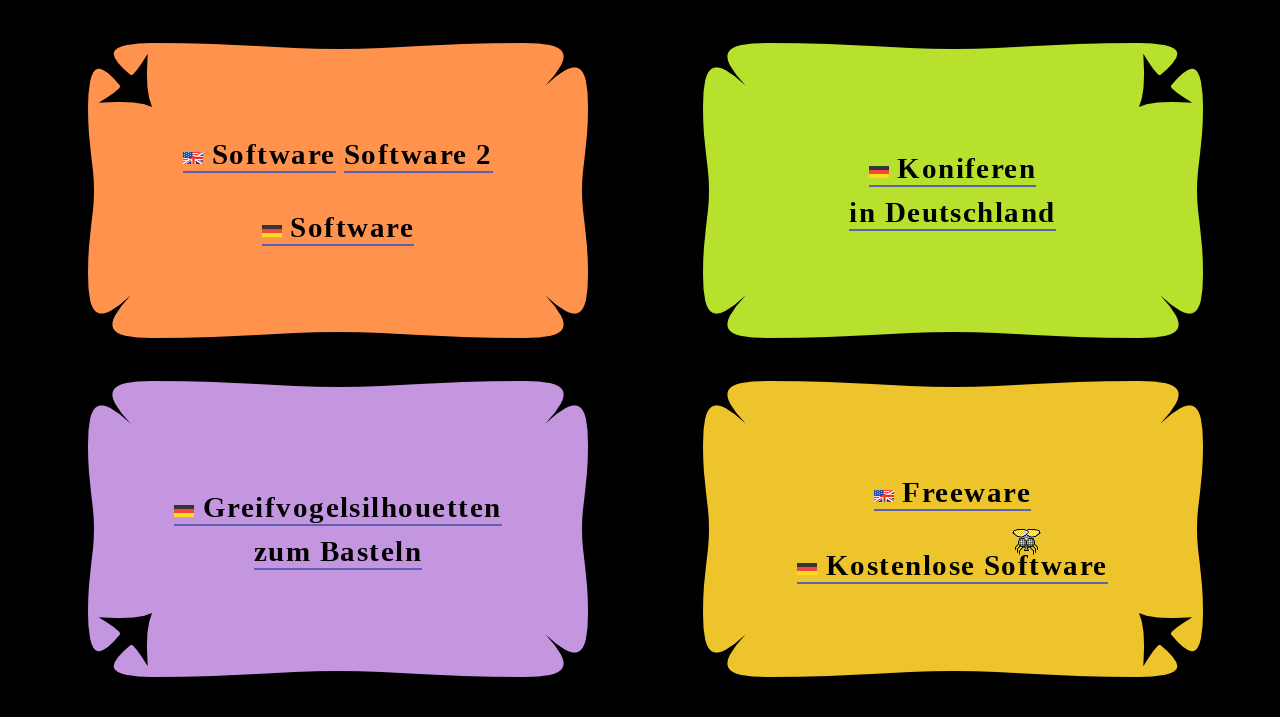

--- FILE ---
content_type: text/html
request_url: http://markuswelz.de/index.html
body_size: 3171
content:
<!DOCTYPE HTML PUBLIC "-//W3C//DTD HTML 4.01 Transitional//EN">
<html>
<head>
  <title>Markus Welz - Homepage</title>
  <meta http-equiv="Content-Type" content="text/html;" />
  <meta name="Author" content="Markus Welz" />
  <meta name="robots" content="index,follow" />
  <meta name="keywords" lang="en" content="mouse pointer, teaching, software training, golden section, ratio, screen measurement, conifers, trees, tree, freeware, software, download, developer tool, developer tools, screen toy, screen lens, font viewer, starfish, langton's ant, langton, predator bird, silhouette" />
  <meta name="keywords" lang="de" content="Mauszeiger, Unterricht, Software-Schulung, Goldener Schnitt, Verhältnis, Bildschirm-Messung, Koniferen, Nadelbäume, Bäume, Nadelbaum, Nadelgehölze, Freeware, herunterladen, Entwicklungswerkzeug, Spielzeug, Bildschirmlupe, Zeichensatz-Betrachter, Seestern, Langtons Ameise, langton, Greifvogel, Silhouette" />

  <script type="text/javascript">

  var Winkl = 0;
  var Phase = 0;
  
  var curpic = 0;
  
  var Moving = 0;
  var NoStop = 1;
  
  var X = 0;
  var BeginDone = 0;
  
  pic0 = new Image();
  pic0.src = "fliege1.gif";
  
  pic1 = new Image();
  pic1.src = "fliege2.gif";

  pic2 = new Image();
  pic2.src = "fliege0.gif";
  
  function ChangePic() ///////////////////
  {
    if ( Moving == 1 )
    {
      curpic = 1 - curpic;
      if (curpic == 0)
      {
        document.getElementById("bild").src = pic0.src;
      }
      else
      {
        document.getElementById("bild").src = pic1.src;
      }
    }
    else
    {
      document.getElementById("bild").src = pic2.src;
    }
    window.setTimeout("ChangePic()",51);
  }
  
  function Move() ///////////////////
  {
    if (Moving == 1)
    {
      var tt, Xp, Yp;
      tt=eval(document.getElementById("bild"));
  
      Winkl = Winkl + (3 * Math.sin(Winkl * 5) + 7) / 1000;
      if (Winkl > Math.PI * 2)
      {
        Winkl = 0;
      }
      Phase = Phase + 0.0001;
      
      Xp = Math.cos(Winkl * 2) * 20 + Math.sin((Winkl + Phase) * 13) * 15 + Math.cos(Winkl * 27) * 10 + 47;
      Yp = Math.sin((Winkl + Phase) * 3) * 20 + Math.cos(Winkl * 11) * 25 + 47;
      
      tt.style.left = Xp + "%" ;
      tt.style.top = Yp + "%";
      
      // an bestimmten Stellen evtl. sitzenbleiben
      if (NoStop == 0)
      {
        if ( ((Yp > 69) && (Yp < 73) && (Xp > 76) && (Xp < 82))
          || ((Yp > 69) && (Yp < 73) && (Xp > 10) && (Xp < 20)) )
        {
          Moving = 0;
          window.defaultStatus = "Poke the fly!";
          window.setTimeout("PicClicked()", Math.random() * 200000 + 20000);
          NoStop = 1;
          tt.style.zIndex = 1;
        }
      }

    }    
    window.setTimeout("Move()",25);
  }
  
  function PicClicked() ///////////////////
  {
    if (Moving == 0)
    {
      Moving = 1;
      window.defaultStatus = "Bzzzzzzz.....";
      // Mindestzeit bis zum n�chsten Hinsetzten
      window.setTimeout("NoStop = 0", 10000);
    }
  }
  
  </script>  
    
  <style type="text/css">
    
    body
    {
      vertical-align: middle;
      padding: 0px;
      margin: 0px;
      border: 0px;
      font-family: Constantia, Georgia, "Times New Roman", Times, Serif;
    }
    
    
    .maintable
    {
      width: 100%; 
      height: 100%; 
      background-color: #000000;
      color: #909090;
      letter-spacing: 0.2em;
      font-style:italic;
      font-size:16pt;
    }
    .maintable a
    {
      text-decoration: none;
      color: #909090;
      border-bottom: solid 1px #505050;
      padding-bottom: 1px;
    }
    .maintable td
    {
      border:0px dotted white;
      text-align:center;
    }    
    .mainmiddlecol
    {
      width: 4%;
    }    
    .mainmiddlerow
    {
      height: 6%;
    }
    .mainbordercell
    {
      width: 4%;
      height: 6%;
    }
    
    
    .subtable
    {
      width: 100%; 
      height: 100%; 
      max-width: 500px;
      max-height: 310px;
      background-color: #F02020;
      color: #000000;
      letter-spacing: 0.05em;
      font-style: normal;
      font-size: 22pt;
      font-weight: bold;
      line-height: 150%;
    }
    .subtable a
    {
      text-decoration: none;
      color: #000000;
      border-bottom: solid 2px #6060B0;
      padding-bottom: 1px;
      margin-top: 3px;
      white-space: nowrap;
    }
    .subtable td
    {
      border:0px dotted #a0a0a0;
      text-align:center;
    }
    td.subbordercell
    {
      width: 64px;
      height: 64px;
    }
    td.subbordertopcell
    {
      vertical-align:top;
    }
    td.subborderbottomcell
    {
      vertical-align:bottom;
    }
    td.subborderleftcell
    {
      text-align:left;
    }
    td.subborderrightcell
    {
      text-align:right;
    }
    
    td.subbordercell img
    {
      width: 64px;
      height: 64px;
    }

    td.subbordertopcell img
    {
      width: 100%;
      height: 6px;
    }
    td.subborderbottomcell img
    {
      width: 100%;
      height: 6px;
    }

    td.subborderleftcell img
    {
      width: 6px;
      height: 100%;
    }
    td.subborderrightcell img
    {
      width: 6px;
      height: 100%;
    }
    
    
    .shareware
    {
      background-color: #FF934D;
    }

    .plant
    {
      background-color: #B8E12E;
    }

    .freeware
    {
      background-color: #EEC42C;
    }

    .animal
    {
      background-color: #C596E0;
    }
    
  </style>

</head>

<body style="margin:0px"
      onload="document.getElementById('bild').style.left = '78%'; document.getElementById('bild').style.top = '72%';
              window.setTimeout('ChangePic()',3000);
              window.setTimeout('PicClicked(); Move()',3700);">

  <table align="center" cellpadding="0" cellspacing="0" class="maintable">
    <tr>  <!------ Row 1 ------>
      <td class="mainbordercell">
        &nbsp;
      </td>
      <td>
        &nbsp;
      </td>
      <td>
        &nbsp;
      </td>
      <td>
        &nbsp;
      </td>
      <td class="mainbordercell">
        &nbsp;
      </td>
    </tr>
    <tr>  <!------ Row 2 ------>
      <td>
        &nbsp;
      </td>
      <td>
        
        <table align="center" cellpadding="0" cellspacing="0" class="subtable shareware">
          <tr>
            <td class="subbordercell">
              <img alt="ornament" src="ecke2_lo_64.png" /></td>
            <td class="subbordertopcell">
              <img alt="ornament" src="kante2_o_127.png" /></td>
            <td class="subbordercell">
              <img alt="ornament" src="ecke1_ro_64.png" /></td>
          </tr>
          <tr>
            <td class="subborderleftcell">
              <img alt="ornament" src="kante2_l_127.png" /></td>
            <td>
              <p><a href="software/index.html"><img alt="flag" src="software/flag_english12.gif" border="0" width="20" height="12" \> Software</a>
                 <a href="software2/index.html">Software 2</a></p>
              <p><a href="software/index_de.html"><img alt="flag" src="software/flag_german12.gif" border="0" width="20" height="12" \> Software</a></p>
            </td>
            <td class="subborderrightcell">
              <img alt="ornament" src="kante2_r_127.png" /></td>
          </tr>
          <tr>
            <td class="subbordercell">
              <img alt="ornament" src="ecke1_lu_64.png" /></td>
            <td class="subborderbottomcell">
              <img alt="ornament" src="kante2_u_127.png" /></td>
            <td class="subbordercell">
              <img alt="ornament" src="ecke1_ru_64.png" /></td>
          </tr>
        </table>
        
      </td>
      <td class="mainmiddlecol">
        &nbsp;
      </td>
      <td>
        
        <table align="center" cellpadding="0" cellspacing="0" class="subtable plant">
          <tr>
            <td class="subbordercell">
              <img alt="ornament" src="ecke1_lo_64.png" /></td>
            <td class="subbordertopcell">
              <img alt="ornament" src="kante2_o_127.png" /></td>
            <td class="subbordercell">
              <img alt="ornament" src="ecke2_ro_64.png" /></td>
          </tr>
          <tr>
            <td class="subborderleftcell">
              <img alt="ornament" src="kante2_l_127.png" /></td>
            <td>
              <a href="pflanzen/index.html"><img alt="flag" src="software/flag_german12.gif" border="0" width="20" height="12" \> Koniferen<br />
              in Deutschland</a>
            </td>
            <td class="subborderrightcell">
              <img alt="ornament" src="kante2_r_127.png" /></td>
          </tr>
          <tr>
            <td class="subbordercell">
              <img alt="ornament" src="ecke1_lu_64.png" /></td>
            <td class="subborderbottomcell">
              <img alt="ornament" src="kante2_u_127.png" /></td>
            <td class="subbordercell">
              <img alt="ornament" src="ecke1_ru_64.png" /></td>
          </tr>
        </table>
        
      </td>
      <td>
        &nbsp;
      </td>
    </tr>
    <tr class="mainmiddlerow">  <!------ Row 3 ------>
      <td>
        &nbsp;
      </td>
      <td>
        &nbsp;
      </td>
      <td class="mainmiddlecol">
        &nbsp;
      </td>
      <td>
        &nbsp;
      </td>
      <td>
        &nbsp;
      </td>
    </tr>
    <tr>  <!------ Row 4 ------>
      <td>
        &nbsp;
      </td>
      <td>
        
        <table align="center" cellpadding="0" cellspacing="0" class="subtable animal">
          <tr>
            <td class="subbordercell">
              <img alt="ornament" src="ecke1_lo_64.png" /></td>
            <td class="subbordertopcell">
              <img alt="ornament" src="kante2_o_127.png" /></td>
            <td class="subbordercell">
              <img alt="ornament" src="ecke1_ro_64.png" /></td>
          </tr>
          <tr>
            <td class="subborderleftcell">
              <img alt="ornament" src="kante2_l_127.png" /></td>
            <td>
              <a href="tiere/index.html"><img alt="flag" src="software/flag_german12.gif" border="0" width="20" height="12" \> Greifvogelsilhouetten<br />
              zum Basteln</a>
            </td>
            <td class="subborderrightcell">
              <img alt="ornament" src="kante2_r_127.png" /></td>
          </tr>
          <tr>
            <td class="subbordercell">
              <img alt="ornament" src="ecke2_lu_64.png" /></td>
            <td class="subborderbottomcell">
              <img alt="ornament" src="kante2_u_127.png" /></td>
            <td class="subbordercell">
              <img alt="ornament" src="ecke1_ru_64.png" /></td>
          </tr>
        </table>
        
      </td>
      <td class="mainmiddlecol">
        &nbsp;
      </td>
      <td>
        
        <table align="center" cellpadding="0" cellspacing="0" class="subtable freeware">
          <tr>
            <td class="subbordercell">
              <img alt="ornament" src="ecke1_lo_64.png" /></td>
            <td class="subbordertopcell">
              <img alt="ornament" src="kante2_o_127.png" /></td>
            <td class="subbordercell">
              <img alt="ornament" src="ecke1_ro_64.png" /></td>
          </tr>
          <tr>
            <td class="subborderleftcell">
              <img alt="ornament" src="kante2_l_127.png" /></td>
            <td>
              <p><a href="freeware/index.html"><img alt="flag" src="software/flag_english12.gif" border="0" width="20" height="12" \> Freeware</a></p>
              <p><a href="freeware/index_deutsch.html"><img alt="flag" src="software/flag_german12.gif" border="0" width="20" height="12" \> Kostenlose Software</a></p>
            </td>
            <td class="subborderrightcell">
              <img alt="ornament" src="kante2_r_127.png" /></td>
          </tr>
          <tr>
            <td class="subbordercell">
              <img alt="ornament" src="ecke1_lu_64.png" /></td>
            <td class="subborderbottomcell">
              <img alt="ornament" src="kante2_u_127.png" /></td>
            <td class="subbordercell">
              <img alt="ornament" src="ecke2_ru_64.png" /></td>
          </tr>
        </table>
        
      </td>
      <td>
        &nbsp;
      </td>
    </tr>
    <tr>  <!------ Row 5 ------>
      <td class="mainbordercell">
        &nbsp;
      </td>
      <td>
        &nbsp;
      </td>
      <td class="mainmiddlecol">
        &nbsp;
      </td>
      <td>
        &nbsp;
      </td>
      <td class="mainbordercell">
        &nbsp;
      </td>
    </tr>
  </table>

  <table align="center" cellpadding="0" cellspacing="0" class="maintable" style="height: 0%;">
    <tr> 
      <td>
        <a href="impressum.html">Impressum / imprint</a>&nbsp;
        <a href="datenschutzerklaerung.html">Datenschutzerklärung</a>
      </td>
      <td>
        <script type="text/javascript">
          
            document.write('<' + 'a hr' + 'ef="m&#' + '97;il'.concat('to:' + 'software' + '%40') + 'markuswelz&#' + '46;de?sub' + 'ject=Homepage">Kontakt / contact</a' + '>')
          
        </script>
      </td>
      <td class="mainmiddlecol">
        <img src="markus_2.gif" />
      </td>
    </tr>
  </table>

  <img src="fliege0.gif" border="0" width="57" height="37"
       id="bild"
       style="position:absolute; top:40%; left:10%; z-index:1"
       onMouseOver="PicClicked();">

</body>
</html>